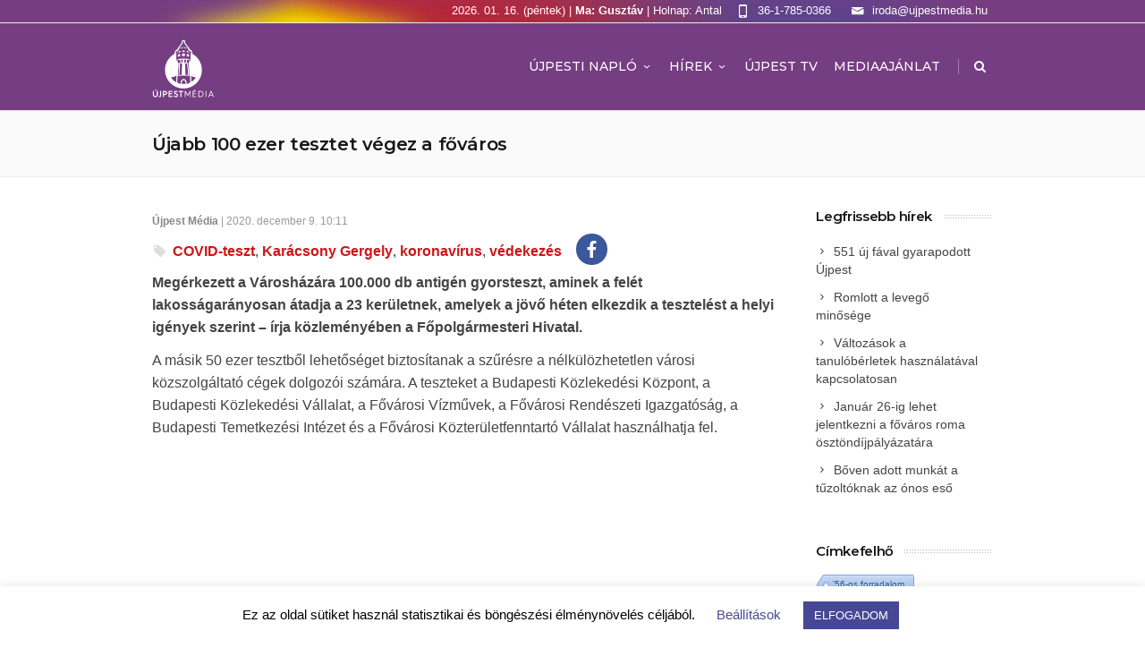

--- FILE ---
content_type: text/html; charset=UTF-8
request_url: https://ujpestmedia.hu/ujabb-100-ezer-tesztet-vegez-a-fovaros/
body_size: 18335
content:
<!DOCTYPE html>
<!--[if IE 7]>
<html class="ie ie7" lang="hu">
<![endif]-->
<!--[if IE 8]>
<html class="ie ie8" lang="hu">
<![endif]-->
<!--[if !(IE 7) | !(IE 8)  ]><!-->
<html lang="hu">
<!--<![endif]-->
<head>
	<!-- Global site tag (gtag.js) - Google Analytics -->
<script async src="https://www.googletagmanager.com/gtag/js?id=UA-55437532-51"></script>
<script>
  window.dataLayer = window.dataLayer || [];
  function gtag(){dataLayer.push(arguments);}
  gtag('js', new Date());

  gtag('config', 'UA-55437532-51');
</script>


	<!-- Basic Page Needs
  ================================================== -->
	<meta charset="UTF-8">

	<!-- Mobile Specific Metas
	================================================== -->
			<meta name="viewport" content="width=device-width, initial-scale=1, maximum-scale=1">
		
	
			<link rel="icon" type="image/x-icon" href="https://ujpestmedia.hu/wp-content/uploads/2019/12/ujpestmedia_logo-16.png">	
		

	<title>Újabb 100 ezer tesztet végez a főváros &#8211; Újpest Media</title>

			<style>
			.fuse_social_icons_links {
			    display: block;
			}
			.facebook-awesome-social::before {
			    content: "\f09a" !important;
			}
			
			.awesome-social-img img {
			    position: absolute;
			    top: 50%;
			    left: 50%;
			    transform: translate(-50%,-50%);
			}

			.awesome-social-img {
			    position: relative;
			}			
			.icon_wrapper .awesome-social {
			    font-family: 'FontAwesome' !important;
			}
			#icon_wrapper .fuse_social_icons_links .awesome-social {
			    font-family: "FontAwesome" !important;
			    ext-rendering: auto !important;
			    -webkit-font-smoothing: antialiased !important;
			    -moz-osx-font-smoothing: grayscale !important;
			}
									
			
			#icon_wrapper{
				position: fixed;
				top: 50%;
				left: 0px;
				z-index: 99999;
			}
			
			.awesome-social

			{

            margin-top:2px;

			color: #fff !important;

			text-align: center !important;

			display: block;

			
			line-height: 51px !important;

			width: 48px !important;

			height: 48px !important;

			font-size: 28px !important;

			


			}

			
			.fuse_social_icons_links

			{

			outline:0 !important;



			}

			.fuse_social_icons_links:hover{

			text-decoration:none !important;

			}

			
			.fb-awesome-social

			{

			background: #3b5998;
			border-color: #3b5998;
			
			}
			.facebook-awesome-social

			{

			background: #3b5998;
			border-color: #3b5998;
						}


			.tw-awesome-social

			{

			background:#00aced;
			border-color: #00aced;
			
			}
			.twitter-awesome-social

			{

			background:#00aced;
			border-color: #00aced;
			
			}
			.rss-awesome-social

			{

			background:#FA9B39;
			border-color: #FA9B39;
			
			}

			.linkedin-awesome-social

			{

			background:#007bb6;
			border-color: #007bb6;
						}

			.youtube-awesome-social

			{

			background:#bb0000;
			border-color: #bb0000;
						}

			.flickr-awesome-social

			{

			background: #ff0084;
			border-color: #ff0084;
						}

			.pinterest-awesome-social

			{

			background:#cb2027;
			border-color: #cb2027;
						}

			.stumbleupon-awesome-social

			{

			background:#f74425 ;
			border-color: #f74425;
						}

			.google-plus-awesome-social

			{

			background:#f74425 ;
			border-color: #f74425;
						}

			.instagram-awesome-social

			{

			    background: -moz-linear-gradient(45deg, #f09433 0%, #e6683c 25%, #dc2743 50%, #cc2366 75%, #bc1888 100%);
			    background: -webkit-linear-gradient(45deg, #f09433 0%,#e6683c 25%,#dc2743 50%,#cc2366 75%,#bc1888 100%);
			    background: linear-gradient(45deg, #f09433 0%,#e6683c 25%,#dc2743 50%,#cc2366 75%,#bc1888 100%);
			    filter: progid:DXImageTransform.Microsoft.gradient( startColorstr='#f09433', endColorstr='#bc1888',GradientType=1 );
			    border-color: #f09433;
					    

			}

			.tumblr-awesome-social

			{

			background: #32506d ;
			border-color: #32506d;
						}

			.vine-awesome-social

			{

			background: #00bf8f ;
			border-color: #00bf8f;
						}

            .vk-awesome-social {



            background: #45668e ;
            border-color: #45668e;
            
            }

            .soundcloud-awesome-social

                {

            background: #ff3300 ;
            border-color: #ff3300;
            
                }

                .reddit-awesome-social{



            background: #ff4500 ;
            border-color: #ff4500;

                            }

                .stack-awesome-social{



            background: #fe7a15 ;
            border-color: #fe7a15;
            
                }

                .behance-awesome-social{

            background: #1769ff ;
            border-color: #1769ff;
            
                }

                .github-awesome-social{

            background: #999999 ;
            border-color: #999999;
            


                }

                .envelope-awesome-social{

                  background: #ccc ;
 				  border-color: #ccc;                 
 				                  }

/*  Mobile */






/* Custom Background */


             




			</style>

<style type="text/css">			.heateorSssInstagramBackground{background:radial-gradient(circle at 30% 107%,#fdf497 0,#fdf497 5%,#fd5949 45%,#d6249f 60%,#285aeb 90%)}
											.heateor_sss_horizontal_sharing .heateorSssSharing,.heateor_sss_standard_follow_icons_container .heateorSssSharing{
							color: #fff;
						border-width: 0px;
			border-style: solid;
			border-color: transparent;
		}
				.heateor_sss_horizontal_sharing .heateorSssTCBackground{
			color:#666;
		}
				.heateor_sss_horizontal_sharing .heateorSssSharing:hover,.heateor_sss_standard_follow_icons_container .heateorSssSharing:hover{
						border-color: transparent;
		}
		.heateor_sss_vertical_sharing .heateorSssSharing,.heateor_sss_floating_follow_icons_container .heateorSssSharing{
							color: #fff;
						border-width: 0px;
			border-style: solid;
			border-color: transparent;
		}
				.heateor_sss_vertical_sharing .heateorSssTCBackground{
			color:#666;
		}
				.heateor_sss_vertical_sharing .heateorSssSharing:hover,.heateor_sss_floating_follow_icons_container .heateorSssSharing:hover{
						border-color: transparent;
		}
		
						div.heateor_sss_horizontal_sharing .heateor_sss_square_count{display: block}
				@media screen and (max-width:783px) {.heateor_sss_vertical_sharing{display:none!important}}@media screen and (max-width:783px) {.heateor_sss_floating_follow_icons_container{display:none!important}}</style><meta name='robots' content='max-image-preview:large' />
<link rel='dns-prefetch' href='//fonts.googleapis.com' />
<link rel='dns-prefetch' href='//use.fontawesome.com' />
<link rel="alternate" type="application/rss+xml" title="Újpest Media &raquo; hírcsatorna" href="https://ujpestmedia.hu/feed/" />
<script type="text/javascript">
window._wpemojiSettings = {"baseUrl":"https:\/\/s.w.org\/images\/core\/emoji\/14.0.0\/72x72\/","ext":".png","svgUrl":"https:\/\/s.w.org\/images\/core\/emoji\/14.0.0\/svg\/","svgExt":".svg","source":{"concatemoji":"https:\/\/ujpestmedia.hu\/wp-includes\/js\/wp-emoji-release.min.js?ver=6.3.7"}};
/*! This file is auto-generated */
!function(i,n){var o,s,e;function c(e){try{var t={supportTests:e,timestamp:(new Date).valueOf()};sessionStorage.setItem(o,JSON.stringify(t))}catch(e){}}function p(e,t,n){e.clearRect(0,0,e.canvas.width,e.canvas.height),e.fillText(t,0,0);var t=new Uint32Array(e.getImageData(0,0,e.canvas.width,e.canvas.height).data),r=(e.clearRect(0,0,e.canvas.width,e.canvas.height),e.fillText(n,0,0),new Uint32Array(e.getImageData(0,0,e.canvas.width,e.canvas.height).data));return t.every(function(e,t){return e===r[t]})}function u(e,t,n){switch(t){case"flag":return n(e,"\ud83c\udff3\ufe0f\u200d\u26a7\ufe0f","\ud83c\udff3\ufe0f\u200b\u26a7\ufe0f")?!1:!n(e,"\ud83c\uddfa\ud83c\uddf3","\ud83c\uddfa\u200b\ud83c\uddf3")&&!n(e,"\ud83c\udff4\udb40\udc67\udb40\udc62\udb40\udc65\udb40\udc6e\udb40\udc67\udb40\udc7f","\ud83c\udff4\u200b\udb40\udc67\u200b\udb40\udc62\u200b\udb40\udc65\u200b\udb40\udc6e\u200b\udb40\udc67\u200b\udb40\udc7f");case"emoji":return!n(e,"\ud83e\udef1\ud83c\udffb\u200d\ud83e\udef2\ud83c\udfff","\ud83e\udef1\ud83c\udffb\u200b\ud83e\udef2\ud83c\udfff")}return!1}function f(e,t,n){var r="undefined"!=typeof WorkerGlobalScope&&self instanceof WorkerGlobalScope?new OffscreenCanvas(300,150):i.createElement("canvas"),a=r.getContext("2d",{willReadFrequently:!0}),o=(a.textBaseline="top",a.font="600 32px Arial",{});return e.forEach(function(e){o[e]=t(a,e,n)}),o}function t(e){var t=i.createElement("script");t.src=e,t.defer=!0,i.head.appendChild(t)}"undefined"!=typeof Promise&&(o="wpEmojiSettingsSupports",s=["flag","emoji"],n.supports={everything:!0,everythingExceptFlag:!0},e=new Promise(function(e){i.addEventListener("DOMContentLoaded",e,{once:!0})}),new Promise(function(t){var n=function(){try{var e=JSON.parse(sessionStorage.getItem(o));if("object"==typeof e&&"number"==typeof e.timestamp&&(new Date).valueOf()<e.timestamp+604800&&"object"==typeof e.supportTests)return e.supportTests}catch(e){}return null}();if(!n){if("undefined"!=typeof Worker&&"undefined"!=typeof OffscreenCanvas&&"undefined"!=typeof URL&&URL.createObjectURL&&"undefined"!=typeof Blob)try{var e="postMessage("+f.toString()+"("+[JSON.stringify(s),u.toString(),p.toString()].join(",")+"));",r=new Blob([e],{type:"text/javascript"}),a=new Worker(URL.createObjectURL(r),{name:"wpTestEmojiSupports"});return void(a.onmessage=function(e){c(n=e.data),a.terminate(),t(n)})}catch(e){}c(n=f(s,u,p))}t(n)}).then(function(e){for(var t in e)n.supports[t]=e[t],n.supports.everything=n.supports.everything&&n.supports[t],"flag"!==t&&(n.supports.everythingExceptFlag=n.supports.everythingExceptFlag&&n.supports[t]);n.supports.everythingExceptFlag=n.supports.everythingExceptFlag&&!n.supports.flag,n.DOMReady=!1,n.readyCallback=function(){n.DOMReady=!0}}).then(function(){return e}).then(function(){var e;n.supports.everything||(n.readyCallback(),(e=n.source||{}).concatemoji?t(e.concatemoji):e.wpemoji&&e.twemoji&&(t(e.twemoji),t(e.wpemoji)))}))}((window,document),window._wpemojiSettings);
</script>
<style type="text/css">
img.wp-smiley,
img.emoji {
	display: inline !important;
	border: none !important;
	box-shadow: none !important;
	height: 1em !important;
	width: 1em !important;
	margin: 0 0.07em !important;
	vertical-align: -0.1em !important;
	background: none !important;
	padding: 0 !important;
}
</style>
	<link rel='stylesheet' id='wp-block-library-css' href='https://ujpestmedia.hu/wp-includes/css/dist/block-library/style.min.css?ver=6.3.7' type='text/css' media='all' />
<style id='classic-theme-styles-inline-css' type='text/css'>
/*! This file is auto-generated */
.wp-block-button__link{color:#fff;background-color:#32373c;border-radius:9999px;box-shadow:none;text-decoration:none;padding:calc(.667em + 2px) calc(1.333em + 2px);font-size:1.125em}.wp-block-file__button{background:#32373c;color:#fff;text-decoration:none}
</style>
<style id='global-styles-inline-css' type='text/css'>
body{--wp--preset--color--black: #000000;--wp--preset--color--cyan-bluish-gray: #abb8c3;--wp--preset--color--white: #ffffff;--wp--preset--color--pale-pink: #f78da7;--wp--preset--color--vivid-red: #cf2e2e;--wp--preset--color--luminous-vivid-orange: #ff6900;--wp--preset--color--luminous-vivid-amber: #fcb900;--wp--preset--color--light-green-cyan: #7bdcb5;--wp--preset--color--vivid-green-cyan: #00d084;--wp--preset--color--pale-cyan-blue: #8ed1fc;--wp--preset--color--vivid-cyan-blue: #0693e3;--wp--preset--color--vivid-purple: #9b51e0;--wp--preset--gradient--vivid-cyan-blue-to-vivid-purple: linear-gradient(135deg,rgba(6,147,227,1) 0%,rgb(155,81,224) 100%);--wp--preset--gradient--light-green-cyan-to-vivid-green-cyan: linear-gradient(135deg,rgb(122,220,180) 0%,rgb(0,208,130) 100%);--wp--preset--gradient--luminous-vivid-amber-to-luminous-vivid-orange: linear-gradient(135deg,rgba(252,185,0,1) 0%,rgba(255,105,0,1) 100%);--wp--preset--gradient--luminous-vivid-orange-to-vivid-red: linear-gradient(135deg,rgba(255,105,0,1) 0%,rgb(207,46,46) 100%);--wp--preset--gradient--very-light-gray-to-cyan-bluish-gray: linear-gradient(135deg,rgb(238,238,238) 0%,rgb(169,184,195) 100%);--wp--preset--gradient--cool-to-warm-spectrum: linear-gradient(135deg,rgb(74,234,220) 0%,rgb(151,120,209) 20%,rgb(207,42,186) 40%,rgb(238,44,130) 60%,rgb(251,105,98) 80%,rgb(254,248,76) 100%);--wp--preset--gradient--blush-light-purple: linear-gradient(135deg,rgb(255,206,236) 0%,rgb(152,150,240) 100%);--wp--preset--gradient--blush-bordeaux: linear-gradient(135deg,rgb(254,205,165) 0%,rgb(254,45,45) 50%,rgb(107,0,62) 100%);--wp--preset--gradient--luminous-dusk: linear-gradient(135deg,rgb(255,203,112) 0%,rgb(199,81,192) 50%,rgb(65,88,208) 100%);--wp--preset--gradient--pale-ocean: linear-gradient(135deg,rgb(255,245,203) 0%,rgb(182,227,212) 50%,rgb(51,167,181) 100%);--wp--preset--gradient--electric-grass: linear-gradient(135deg,rgb(202,248,128) 0%,rgb(113,206,126) 100%);--wp--preset--gradient--midnight: linear-gradient(135deg,rgb(2,3,129) 0%,rgb(40,116,252) 100%);--wp--preset--font-size--small: 13px;--wp--preset--font-size--medium: 20px;--wp--preset--font-size--large: 36px;--wp--preset--font-size--x-large: 42px;--wp--preset--spacing--20: 0.44rem;--wp--preset--spacing--30: 0.67rem;--wp--preset--spacing--40: 1rem;--wp--preset--spacing--50: 1.5rem;--wp--preset--spacing--60: 2.25rem;--wp--preset--spacing--70: 3.38rem;--wp--preset--spacing--80: 5.06rem;--wp--preset--shadow--natural: 6px 6px 9px rgba(0, 0, 0, 0.2);--wp--preset--shadow--deep: 12px 12px 50px rgba(0, 0, 0, 0.4);--wp--preset--shadow--sharp: 6px 6px 0px rgba(0, 0, 0, 0.2);--wp--preset--shadow--outlined: 6px 6px 0px -3px rgba(255, 255, 255, 1), 6px 6px rgba(0, 0, 0, 1);--wp--preset--shadow--crisp: 6px 6px 0px rgba(0, 0, 0, 1);}:where(.is-layout-flex){gap: 0.5em;}:where(.is-layout-grid){gap: 0.5em;}body .is-layout-flow > .alignleft{float: left;margin-inline-start: 0;margin-inline-end: 2em;}body .is-layout-flow > .alignright{float: right;margin-inline-start: 2em;margin-inline-end: 0;}body .is-layout-flow > .aligncenter{margin-left: auto !important;margin-right: auto !important;}body .is-layout-constrained > .alignleft{float: left;margin-inline-start: 0;margin-inline-end: 2em;}body .is-layout-constrained > .alignright{float: right;margin-inline-start: 2em;margin-inline-end: 0;}body .is-layout-constrained > .aligncenter{margin-left: auto !important;margin-right: auto !important;}body .is-layout-constrained > :where(:not(.alignleft):not(.alignright):not(.alignfull)){max-width: var(--wp--style--global--content-size);margin-left: auto !important;margin-right: auto !important;}body .is-layout-constrained > .alignwide{max-width: var(--wp--style--global--wide-size);}body .is-layout-flex{display: flex;}body .is-layout-flex{flex-wrap: wrap;align-items: center;}body .is-layout-flex > *{margin: 0;}body .is-layout-grid{display: grid;}body .is-layout-grid > *{margin: 0;}:where(.wp-block-columns.is-layout-flex){gap: 2em;}:where(.wp-block-columns.is-layout-grid){gap: 2em;}:where(.wp-block-post-template.is-layout-flex){gap: 1.25em;}:where(.wp-block-post-template.is-layout-grid){gap: 1.25em;}.has-black-color{color: var(--wp--preset--color--black) !important;}.has-cyan-bluish-gray-color{color: var(--wp--preset--color--cyan-bluish-gray) !important;}.has-white-color{color: var(--wp--preset--color--white) !important;}.has-pale-pink-color{color: var(--wp--preset--color--pale-pink) !important;}.has-vivid-red-color{color: var(--wp--preset--color--vivid-red) !important;}.has-luminous-vivid-orange-color{color: var(--wp--preset--color--luminous-vivid-orange) !important;}.has-luminous-vivid-amber-color{color: var(--wp--preset--color--luminous-vivid-amber) !important;}.has-light-green-cyan-color{color: var(--wp--preset--color--light-green-cyan) !important;}.has-vivid-green-cyan-color{color: var(--wp--preset--color--vivid-green-cyan) !important;}.has-pale-cyan-blue-color{color: var(--wp--preset--color--pale-cyan-blue) !important;}.has-vivid-cyan-blue-color{color: var(--wp--preset--color--vivid-cyan-blue) !important;}.has-vivid-purple-color{color: var(--wp--preset--color--vivid-purple) !important;}.has-black-background-color{background-color: var(--wp--preset--color--black) !important;}.has-cyan-bluish-gray-background-color{background-color: var(--wp--preset--color--cyan-bluish-gray) !important;}.has-white-background-color{background-color: var(--wp--preset--color--white) !important;}.has-pale-pink-background-color{background-color: var(--wp--preset--color--pale-pink) !important;}.has-vivid-red-background-color{background-color: var(--wp--preset--color--vivid-red) !important;}.has-luminous-vivid-orange-background-color{background-color: var(--wp--preset--color--luminous-vivid-orange) !important;}.has-luminous-vivid-amber-background-color{background-color: var(--wp--preset--color--luminous-vivid-amber) !important;}.has-light-green-cyan-background-color{background-color: var(--wp--preset--color--light-green-cyan) !important;}.has-vivid-green-cyan-background-color{background-color: var(--wp--preset--color--vivid-green-cyan) !important;}.has-pale-cyan-blue-background-color{background-color: var(--wp--preset--color--pale-cyan-blue) !important;}.has-vivid-cyan-blue-background-color{background-color: var(--wp--preset--color--vivid-cyan-blue) !important;}.has-vivid-purple-background-color{background-color: var(--wp--preset--color--vivid-purple) !important;}.has-black-border-color{border-color: var(--wp--preset--color--black) !important;}.has-cyan-bluish-gray-border-color{border-color: var(--wp--preset--color--cyan-bluish-gray) !important;}.has-white-border-color{border-color: var(--wp--preset--color--white) !important;}.has-pale-pink-border-color{border-color: var(--wp--preset--color--pale-pink) !important;}.has-vivid-red-border-color{border-color: var(--wp--preset--color--vivid-red) !important;}.has-luminous-vivid-orange-border-color{border-color: var(--wp--preset--color--luminous-vivid-orange) !important;}.has-luminous-vivid-amber-border-color{border-color: var(--wp--preset--color--luminous-vivid-amber) !important;}.has-light-green-cyan-border-color{border-color: var(--wp--preset--color--light-green-cyan) !important;}.has-vivid-green-cyan-border-color{border-color: var(--wp--preset--color--vivid-green-cyan) !important;}.has-pale-cyan-blue-border-color{border-color: var(--wp--preset--color--pale-cyan-blue) !important;}.has-vivid-cyan-blue-border-color{border-color: var(--wp--preset--color--vivid-cyan-blue) !important;}.has-vivid-purple-border-color{border-color: var(--wp--preset--color--vivid-purple) !important;}.has-vivid-cyan-blue-to-vivid-purple-gradient-background{background: var(--wp--preset--gradient--vivid-cyan-blue-to-vivid-purple) !important;}.has-light-green-cyan-to-vivid-green-cyan-gradient-background{background: var(--wp--preset--gradient--light-green-cyan-to-vivid-green-cyan) !important;}.has-luminous-vivid-amber-to-luminous-vivid-orange-gradient-background{background: var(--wp--preset--gradient--luminous-vivid-amber-to-luminous-vivid-orange) !important;}.has-luminous-vivid-orange-to-vivid-red-gradient-background{background: var(--wp--preset--gradient--luminous-vivid-orange-to-vivid-red) !important;}.has-very-light-gray-to-cyan-bluish-gray-gradient-background{background: var(--wp--preset--gradient--very-light-gray-to-cyan-bluish-gray) !important;}.has-cool-to-warm-spectrum-gradient-background{background: var(--wp--preset--gradient--cool-to-warm-spectrum) !important;}.has-blush-light-purple-gradient-background{background: var(--wp--preset--gradient--blush-light-purple) !important;}.has-blush-bordeaux-gradient-background{background: var(--wp--preset--gradient--blush-bordeaux) !important;}.has-luminous-dusk-gradient-background{background: var(--wp--preset--gradient--luminous-dusk) !important;}.has-pale-ocean-gradient-background{background: var(--wp--preset--gradient--pale-ocean) !important;}.has-electric-grass-gradient-background{background: var(--wp--preset--gradient--electric-grass) !important;}.has-midnight-gradient-background{background: var(--wp--preset--gradient--midnight) !important;}.has-small-font-size{font-size: var(--wp--preset--font-size--small) !important;}.has-medium-font-size{font-size: var(--wp--preset--font-size--medium) !important;}.has-large-font-size{font-size: var(--wp--preset--font-size--large) !important;}.has-x-large-font-size{font-size: var(--wp--preset--font-size--x-large) !important;}
.wp-block-navigation a:where(:not(.wp-element-button)){color: inherit;}
:where(.wp-block-post-template.is-layout-flex){gap: 1.25em;}:where(.wp-block-post-template.is-layout-grid){gap: 1.25em;}
:where(.wp-block-columns.is-layout-flex){gap: 2em;}:where(.wp-block-columns.is-layout-grid){gap: 2em;}
.wp-block-pullquote{font-size: 1.5em;line-height: 1.6;}
</style>
<link rel='stylesheet' id='cookie-law-info-css' href='https://ujpestmedia.hu/wp-content/plugins/cookie-law-info/legacy/public/css/cookie-law-info-public.css?ver=3.3.1' type='text/css' media='all' />
<link rel='stylesheet' id='cookie-law-info-gdpr-css' href='https://ujpestmedia.hu/wp-content/plugins/cookie-law-info/legacy/public/css/cookie-law-info-gdpr.css?ver=3.3.1' type='text/css' media='all' />
<link rel='stylesheet' id='cool-tag-cloud-css' href='https://ujpestmedia.hu/wp-content/plugins/cool-tag-cloud/inc/cool-tag-cloud.css?ver=2.25' type='text/css' media='all' />
<link rel='stylesheet' id='fontawesome-css' href='https://ujpestmedia.hu/wp-content/plugins/fuse-social-floating-sidebar/inc/font-awesome/css/font-awesome.min.css?ver=6.3.7' type='text/css' media='all' />
<link rel='stylesheet' id='sm-style-css' href='https://ujpestmedia.hu/wp-content/plugins/wp-show-more/wpsm-style.css?ver=6.3.7' type='text/css' media='all' />
<link rel='stylesheet' id='boc-main-styles-css' href='https://ujpestmedia.hu/wp-content/themes/fortuna/style.css?ver=6.3.7' type='text/css' media='all' />
<link rel='stylesheet' id='boc-child-styles-css' href='https://ujpestmedia.hu/wp-content/themes/fortuna-child/style.css?ver=1.10' type='text/css' media='all' />
<link rel='stylesheet' id='boc-grid-css' href='https://ujpestmedia.hu/wp-content/themes/fortuna/stylesheets/grid.css?ver=6.3.7' type='text/css' media='all' />
<link rel='stylesheet' id='boc-icon-css' href='https://ujpestmedia.hu/wp-content/themes/fortuna/stylesheets/icons.css?ver=6.3.7' type='text/css' media='all' />
<link rel='stylesheet' id='js_composer_front-css' href='https://ujpestmedia.hu/wp-content/plugins/js_composer/assets/css/js_composer.min.css?ver=6.0.5' type='text/css' media='all' />
<link rel='stylesheet' id='boc-animation-styles-css' href='https://ujpestmedia.hu/wp-content/themes/fortuna/stylesheets/animations.css?ver=6.3.7' type='text/css' media='all' />
<style id='boc-animation-styles-inline-css' type='text/css'>

				body, .body_font, .body_font h1, .body_font h2, .body_font h3, .body_font h4, .body_font h5 {
					font-family: '', Arial, Helvetica, sans-serif;
				}

				.button, a.button, button, input[type='submit'], input[type='reset'], input[type='button'] {
					text-transform: uppercase;
				}

				.main_menu_underline_effect #menu > ul > li > a:after{ background-color: #813887; }

				.custom_menu_1 #menu > ul > li div { border-top: 2px solid #813887; }

				.custom_menu_2 #menu > ul > li div { border-top: 2px solid #813887; }

				.custom_menu_3 #menu > ul > li div { border-top: 2px solid #813887;}
				.custom_menu_3 #menu > ul > li ul > li > a:hover { background-color: #813887;}

				.custom_menu_4 #menu > ul > li div { border-top: 2px solid #813887;}			
				.custom_menu_4 #menu > ul > li ul > li > a:hover { background-color: #813887;}
				
				.custom_menu_5 #menu > ul > li ul > li > a:hover { background-color: #813887;}
				.custom_menu_5 #menu > ul > li:hover > a { border-top: 2px solid #813887;}

				.custom_menu_6 #menu > ul > li ul > li > a:hover { background-color: #813887;}
				.custom_menu_6 #menu > ul > li:not(.boc_nav_button):hover > a { border-top: 2px solid #813887;}
				
				a:hover, a:focus,
				.post_content a:not(.button), 
				.post_content a:not(.button):visited,
				.post_content .wpb_widgetised_column a:not(.button):hover {	color: #813887; }
				
				.post_content .wpb_widgetised_column .side_bar_menu a:not(.button):hover { color: #333; }
				
				.boc_preloader_icon:before { border-color: #813887 rgba(0,0,0,0) rgba(0,0,0,0); }
				
				.dark_links a:hover, .white_links a:hover, .dark_links a:hover h2, .dark_links a:hover h3 { color: #813887 !important; }
				
				.side_icon_box h3 a:hover, 
				.post_content .team_block h4 a:hover,
				.team_block .team_icons a:hover{ color:#813887; }

				.button:hover,a:hover.button,button:hover,input[type="submit"]:hover,input[type="reset"]:hover,	input[type="button"]:hover, .btn_theme_color, a.btn_theme_color { color: #fff; background-color:#813887;}
				input.btn_theme_color, a.btn_theme_color, .btn_theme_color { color: #fff; background-color:#813887;}
				.btn_theme_color:hover, input.btn_theme_color:hover, a:hover.btn_theme_color { color: #fff; background-color: #444444;}
				
				input.btn_theme_color.btn_outline, a.btn_theme_color.btn_outline, .btn_theme_color.btn_outline {
					color: #813887 !important;
					border: 2px solid #813887;
				}
				input.btn_theme_color.btn_outline:hover, a.btn_theme_color.btn_outline:hover, .btn_theme_color.btn_outline:hover{
					background-color: #813887 !important;
				}
				
				#boc_searchform_close:hover { color:#813887;}
				
				.section_big_title h1 strong, h1 strong, h2 strong, h3 strong, h4 strong, h5 strong { color:#813887;}
				.top_icon_box h3 a:hover { color:#813887;}

				.htabs a.selected  { border-top: 2px solid #813887;}
				.resp-vtabs .resp-tabs-list li.resp-tab-active { border-left: 2px solid #813887;}
				.minimal_style.horizontal .resp-tabs-list li.resp-tab-active,
				.minimal_style.resp-vtabs .resp-tabs-list li.resp-tab-active { background: #813887;}
				
				#s:focus {	border: 1px solid #813887;}
				
				.breadcrumb a:hover{ color: #813887;}

				.tagcloud a:hover { background-color: #813887;}
				.month { background-color: #813887;}
				.small_month  { background-color: #813887;}

				.post_meta a:hover{ color: #813887;}
				
				.horizontal .resp-tabs-list li.resp-tab-active { border-top: 2px solid #813887;}
				.resp-vtabs li.resp-tab-active { border-left: 2px solid #813887; }

				#portfolio_filter { background-color: #813887;}
				#portfolio_filter ul li div:hover { background-color: #813887;}
				.portfolio_inline_filter ul li div:hover { background-color: #813887;}

				.counter-digit { color: #813887;}

				.tp-caption a:not(.button):hover { color: #813887;}

				.more-link1:before { color: #813887;}
				.more-link2:before { background: #813887;}

				.image_featured_text .pos { color: #813887;}

				.side_icon_box .icon_feat i.icon { color: #813887;}
				.side_icon_box .icon_feat.icon_solid { background-color: #813887; }
				
				.boc_list_item .li_icon i.icon { color: #813887;}
				.boc_list_item .li_icon.icon_solid { background: #813887; }

				.top_icon_box.type1 .icon_holder .icon_bgr { background-color: #813887; }
				.top_icon_box.type1:hover .icon_holder .icon_bgr { border: 2px solid #813887; }
				.top_icon_box.type1 .icon_holder .icon_bgr:after,
				.top_icon_box.type1:hover .icon_holder .icon_bgr:after { border: 2px solid #813887; }
				.top_icon_box.type1:hover .icon_holder i { color: #813887;}

				.top_icon_box.type2 .icon_holder .icon_bgr { background-color: #813887; }
				.top_icon_box.type2:hover .icon_holder .icon_bgr { background-color: #fff; }
				.top_icon_box.type2:hover .icon_holder i { color: #813887;}

				.top_icon_box.type3 .icon_holder .icon_bgr:after { border: 2px solid #813887; }
				.top_icon_box.type3:hover .icon_holder .icon_bgr { background-color: #813887; }
				.top_icon_box.type3:hover .icon_holder .icon_bgr:after { border: 2px solid #813887; }
				.top_icon_box.type3 .icon_holder i { color: #813887;}
				.top_icon_box.type3:hover .icon_holder i { color: #fff; }

				.top_icon_box.type4:hover .icon_holder .icon_bgr { border: 2px solid #813887; }
				.top_icon_box.type4:hover .icon_holder .icon_bgr:after { border: 3px solid #813887; }
				.top_icon_box.type4 .icon_holder i{ color: #813887; }
				.top_icon_box.type4:hover .icon_holder i { color:  #813887; }

				.top_icon_box.type5 .icon_holder i{ color: #813887; }
				.top_icon_box.type5:hover .icon_holder i { color: #813887; }

				a .pic_info.type11 .plus_overlay { border-bottom: 50px solid rgba(129,56, 135, 0.8); }
				a:hover .pic_info.type11 .plus_overlay { border-bottom: 1000px solid rgba(129,56, 135, 0.8);}
				
				a .pic_info.type12 .img_overlay_icon,
				a:hover .pic_info.type12 .img_overlay_icon { background: rgba(129,56, 135, 0.8);}
				
				h2.title strong {  color: #813887;}
				ul.theme_color_ul li:before { color: #813887; }

				.custom_slides.nav_design_1 .cs_nav_item.active .cs_nav_icon i.icon{ color: #813887;}
				.custom_slides.nav_style_1.nav_design_1 .cs_nav_item:hover .cs_nav_icon i.icon,
				.custom_slides.nav_style_1.nav_design_2 .cs_nav_item:hover .cs_nav_icon i.icon { color: #813887;}
				.custom_slides.nav_design_2 .cs_nav_item.active .cs_nav_icon { background: #813887;}
				.cs_nav_item.has_no_text:hover .cs_nav_icon i.icon { color: #813887;}
				.custom_slides.nav_style_2 .cs_txt { color: #813887;}
				
				.acc_control, .active_acc .acc_control,
				.acc_holder.with_bgr .active_acc .acc_control { background-color: #813887;}

				.text_box.left_border {	border-left: 3px solid #813887; }

				.owl-theme .owl-controls .owl-nav div { background: #813887;}
				.owl-theme .owl-dots .owl-dot.active span { background: #813887;}
				.img_slider.owl-theme .owl-controls .owl-nav div:not(.disabled):hover { background: #813887;}		

				.testimonial_style_big.owl-theme .owl-controls .owl-nav div:hover,
				.posts_carousel_holder.owl_side_arrows .owl-theme .owl-controls .owl-nav div:hover, 
				.img_carousel_holder.owl_side_arrows .owl-theme .owl-controls .owl-nav div:hover,
				.content_slides_arrowed.owl-theme .owl-controls .owl-nav div:hover,
				.portfolio_carousel_holder.owl_side_arrows .owl-theme .owl-controls .owl-nav div:hover	{ color: #813887;}
				
				.boc_text_slider_word, .boc_text_slider_word_start { background: #813887; }

				.post_item_block.boxed .pic { border-bottom: 3px solid #813887; }

				.team_block .team_desc { color: #813887;}

				.bar_graph span, .bar_graph.thin_style span { background-color: #813887; }

				.pagination .links a:hover{ background-color: #813887;}
				.hilite{ background: #813887;}
				.price_column.price_column_featured ul li.price_column_title{ background: #813887;}

				blockquote{ border-left: 3px solid #813887; }
				.text_box.left_border { border-left: 3px solid #813887; }

				.fortuna_table tr:hover td { background: rgba(129,56, 135, 0.08);}

				.header_cart ul.cart_list li a, .header_cart ul.product_list_widget li a { color: #813887;}
				.header_cart .cart-notification { background-color: #813887;}
				.header_cart .cart-notification:after { border-bottom-color: #813887;}
				
				.woocommerce .product_meta a { color: #813887;}
				
				.woocommerce a.button, .woocommerce button.button, .woocommerce input.button, .woocommerce #respond input#submit, .woocommerce #content input.button, .woocommerce-page a.button, .woocommerce-page button.button, .woocommerce-page input.button, .woocommerce-page #respond input#submit, .woocommerce-page #content input.button { background-color: #813887!important; }
				.header_cart .cart-wrap	{ background-color: #813887; }
				.header_cart .cart-wrap:before { border-color: transparent #813887 transparent; }
				.woocommerce .widget_price_filter .ui-slider .ui-slider-range, .woocommerce-page .widget_price_filter .ui-slider .ui-slider-range{ background-color: #813887 !important;}

				.woocommerce nav.woocommerce-pagination ul li a:hover, .woocommerce nav.woocommerce-pagination ul li a:focus, .woocommerce #content nav.woocommerce-pagination ul li a:hover, .woocommerce #content nav.woocommerce-pagination ul li a:focus, .woocommerce-page nav.woocommerce-pagination ul li a:hover, .woocommerce-page nav.woocommerce-pagination ul li a:focus, .woocommerce-page #content nav.woocommerce-pagination ul li a:hover, .woocommerce-page #content nav.woocommerce-pagination ul li a:focus{ background-color: #813887 !important;}
				
				.info h2{ background-color: #813887;}
				#footer a:hover { color: #813887;}
				
				
				
				a .pic_info.type1 .plus_overlay {	border-bottom: 50px solid rgba(129,56, 135, 0.8);}
				a:hover .pic_info.type1 .plus_overlay { border-bottom: 1000px solid rgba(129,56, 135, 0.8); }
				
				a .pic_info.type2 .plus_overlay { border-bottom: 50px solid rgba(129,56, 135, 0.75); }
				a:hover .pic_info.type2 .plus_overlay {	border-bottom: 860px solid rgba(129,56, 135, 0.8);}
				
				a .pic_info.type3  .img_overlay_icon {	background: rgba(129,56, 135, 0.8); }
				a:hover .pic_info.type3 .img_overlay_icon {	background: rgba(129,56, 135, 0.8);}
				
				a .pic_info.type4 .img_overlay_icon { border-bottom: 2px solid rgba(129,56, 135, 0.9);}
				
				a:hover .pic_info.type5 .info_overlay {	background: #813887;}
				
				.pic_info.type6 .info_overlay {	background: #813887;}
				a .pic_info.type6 .plus_overlay { border-bottom: 50px solid #813887; }
				
				.pic_info.type7 .info_overlay {	background: rgba(129,56, 135, 0.85);}				

				@media only screen and (max-width: 768px) {
					.cs_nav .cs_nav_item.active { background: #813887 !important;}
				}
			
			.breadcrumb {
				display: none;
			}

			#footer {
				position: relative;
			}


#logo img {  max-height: 70px; padding-top:10px;}

.type-post .post_content img {padding:20px;}

</style>
<link rel='stylesheet' id='boc-responsive-style-css' href='https://ujpestmedia.hu/wp-content/themes/fortuna/stylesheets/grid_responsive.css?ver=6.3.7' type='text/css' media='all' />
<link rel='stylesheet' id='boc-fonts-css' href='//fonts.googleapis.com/css?family=Lato%3A300%2C400%2C700%2C400italic%7CMontserrat%3A400%2C500%2C600%2C700&#038;ver=1.0.0' type='text/css' media='all' />
<link rel='stylesheet' id='rpt_front_style-css' href='https://ujpestmedia.hu/wp-content/plugins/related-posts-thumbnails/assets/css/front.css?ver=1.6.2' type='text/css' media='all' />
<link rel='stylesheet' id='heateor_sss_frontend_css-css' href='https://ujpestmedia.hu/wp-content/plugins/sassy-social-share/public/css/sassy-social-share-public.css?ver=3.3.8' type='text/css' media='all' />
<link rel='stylesheet' id='heateor_sss_sharing_default_svg-css' href='https://ujpestmedia.hu/wp-content/plugins/sassy-social-share/admin/css/sassy-social-share-svg.css?ver=3.3.8' type='text/css' media='all' />
<!--[if lt IE 9]>
<link rel='stylesheet' id='vc_lte_ie9-css' href='https://ujpestmedia.hu/wp-content/plugins/js_composer/assets/css/vc_lte_ie9.min.css?ver=6.0.5' type='text/css' media='screen' />
<![endif]-->
<link rel='stylesheet' id='font-awesome-official-css' href='https://use.fontawesome.com/releases/v5.12.0/css/all.css' type='text/css' media='all' integrity="sha384-REHJTs1r2ErKBuJB0fCK99gCYsVjwxHrSU0N7I1zl9vZbggVJXRMsv/sLlOAGb4M" crossorigin="anonymous" />
<link rel='stylesheet' id='font-awesome-css' href='https://ujpestmedia.hu/wp-content/plugins/js_composer/assets/lib/bower/font-awesome/css/font-awesome.min.css?ver=6.0.5' type='text/css' media='all' />
<link rel='stylesheet' id='popupaoc-public-style-css' href='https://ujpestmedia.hu/wp-content/plugins/popup-anything-on-click/assets/css/popupaoc-public.css?ver=2.8.8' type='text/css' media='all' />
<link rel='stylesheet' id='__EPYT__style-css' href='https://ujpestmedia.hu/wp-content/plugins/youtube-embed-plus-pro/styles/ytprefs.min.css?ver=14.2.1.2' type='text/css' media='all' />
<style id='__EPYT__style-inline-css' type='text/css'>

                .epyt-gallery-thumb {
                        width: 20%;
                }
                
</style>
<link rel='stylesheet' id='__disptype__-css' href='https://ujpestmedia.hu/wp-content/plugins/youtube-embed-plus-pro/scripts/lity.min.css?ver=14.2.1.2' type='text/css' media='all' />
<link rel='stylesheet' id='font-awesome-official-v4shim-css' href='https://use.fontawesome.com/releases/v5.12.0/css/v4-shims.css' type='text/css' media='all' integrity="sha384-AL44/7DEVqkvY9j8IjGLGZgFmHAjuHa+2RIWKxDliMNIfSs9g14/BRpYwHrWQgz6" crossorigin="anonymous" />
<style id='font-awesome-official-v4shim-inline-css' type='text/css'>
@font-face {
font-family: "FontAwesome";
font-display: block;
src: url("https://use.fontawesome.com/releases/v5.12.0/webfonts/fa-brands-400.eot"),
		url("https://use.fontawesome.com/releases/v5.12.0/webfonts/fa-brands-400.eot?#iefix") format("embedded-opentype"),
		url("https://use.fontawesome.com/releases/v5.12.0/webfonts/fa-brands-400.woff2") format("woff2"),
		url("https://use.fontawesome.com/releases/v5.12.0/webfonts/fa-brands-400.woff") format("woff"),
		url("https://use.fontawesome.com/releases/v5.12.0/webfonts/fa-brands-400.ttf") format("truetype"),
		url("https://use.fontawesome.com/releases/v5.12.0/webfonts/fa-brands-400.svg#fontawesome") format("svg");
}

@font-face {
font-family: "FontAwesome";
font-display: block;
src: url("https://use.fontawesome.com/releases/v5.12.0/webfonts/fa-solid-900.eot"),
		url("https://use.fontawesome.com/releases/v5.12.0/webfonts/fa-solid-900.eot?#iefix") format("embedded-opentype"),
		url("https://use.fontawesome.com/releases/v5.12.0/webfonts/fa-solid-900.woff2") format("woff2"),
		url("https://use.fontawesome.com/releases/v5.12.0/webfonts/fa-solid-900.woff") format("woff"),
		url("https://use.fontawesome.com/releases/v5.12.0/webfonts/fa-solid-900.ttf") format("truetype"),
		url("https://use.fontawesome.com/releases/v5.12.0/webfonts/fa-solid-900.svg#fontawesome") format("svg");
}

@font-face {
font-family: "FontAwesome";
font-display: block;
src: url("https://use.fontawesome.com/releases/v5.12.0/webfonts/fa-regular-400.eot"),
		url("https://use.fontawesome.com/releases/v5.12.0/webfonts/fa-regular-400.eot?#iefix") format("embedded-opentype"),
		url("https://use.fontawesome.com/releases/v5.12.0/webfonts/fa-regular-400.woff2") format("woff2"),
		url("https://use.fontawesome.com/releases/v5.12.0/webfonts/fa-regular-400.woff") format("woff"),
		url("https://use.fontawesome.com/releases/v5.12.0/webfonts/fa-regular-400.ttf") format("truetype"),
		url("https://use.fontawesome.com/releases/v5.12.0/webfonts/fa-regular-400.svg#fontawesome") format("svg");
unicode-range: U+F004-F005,U+F007,U+F017,U+F022,U+F024,U+F02E,U+F03E,U+F044,U+F057-F059,U+F06E,U+F070,U+F075,U+F07B-F07C,U+F080,U+F086,U+F089,U+F094,U+F09D,U+F0A0,U+F0A4-F0A7,U+F0C5,U+F0C7-F0C8,U+F0E0,U+F0EB,U+F0F3,U+F0F8,U+F0FE,U+F111,U+F118-F11A,U+F11C,U+F133,U+F144,U+F146,U+F14A,U+F14D-F14E,U+F150-F152,U+F15B-F15C,U+F164-F165,U+F185-F186,U+F191-F192,U+F1AD,U+F1C1-F1C9,U+F1CD,U+F1D8,U+F1E3,U+F1EA,U+F1F6,U+F1F9,U+F20A,U+F247-F249,U+F24D,U+F254-F25B,U+F25D,U+F267,U+F271-F274,U+F279,U+F28B,U+F28D,U+F2B5-F2B6,U+F2B9,U+F2BB,U+F2BD,U+F2C1-F2C2,U+F2D0,U+F2D2,U+F2DC,U+F2ED,U+F328,U+F358-F35B,U+F3A5,U+F3D1,U+F410,U+F4AD;
}
</style>
<script type='text/javascript' src='https://ujpestmedia.hu/wp-includes/js/jquery/jquery.min.js?ver=3.7.0' id='jquery-core-js'></script>
<script type='text/javascript' src='https://ujpestmedia.hu/wp-includes/js/jquery/jquery-migrate.min.js?ver=3.4.1' id='jquery-migrate-js'></script>
<script type='text/javascript' id='cookie-law-info-js-extra'>
/* <![CDATA[ */
var Cli_Data = {"nn_cookie_ids":[],"cookielist":[],"non_necessary_cookies":[],"ccpaEnabled":"","ccpaRegionBased":"","ccpaBarEnabled":"","strictlyEnabled":["necessary","obligatoire"],"ccpaType":"gdpr","js_blocking":"","custom_integration":"","triggerDomRefresh":"","secure_cookies":""};
var cli_cookiebar_settings = {"animate_speed_hide":"500","animate_speed_show":"500","background":"#FFF","border":"#b1a6a6c2","border_on":"","button_1_button_colour":"#474895","button_1_button_hover":"#393a77","button_1_link_colour":"#fff","button_1_as_button":"1","button_1_new_win":"","button_2_button_colour":"#333","button_2_button_hover":"#292929","button_2_link_colour":"#444","button_2_as_button":"","button_2_hidebar":"","button_3_button_colour":"#000","button_3_button_hover":"#000000","button_3_link_colour":"#fff","button_3_as_button":"1","button_3_new_win":"","button_4_button_colour":"#000","button_4_button_hover":"#000000","button_4_link_colour":"#474895","button_4_as_button":"","button_7_button_colour":"#61a229","button_7_button_hover":"#4e8221","button_7_link_colour":"#fff","button_7_as_button":"1","button_7_new_win":"","font_family":"inherit","header_fix":"","notify_animate_hide":"1","notify_animate_show":"","notify_div_id":"#cookie-law-info-bar","notify_position_horizontal":"right","notify_position_vertical":"bottom","scroll_close":"","scroll_close_reload":"","accept_close_reload":"","reject_close_reload":"","showagain_tab":"","showagain_background":"#fff","showagain_border":"#000","showagain_div_id":"#cookie-law-info-again","showagain_x_position":"100px","text":"#000","show_once_yn":"","show_once":"10000","logging_on":"","as_popup":"","popup_overlay":"1","bar_heading_text":"","cookie_bar_as":"banner","popup_showagain_position":"bottom-right","widget_position":"left"};
var log_object = {"ajax_url":"https:\/\/ujpestmedia.hu\/wp-admin\/admin-ajax.php"};
/* ]]> */
</script>
<script type='text/javascript' src='https://ujpestmedia.hu/wp-content/plugins/cookie-law-info/legacy/public/js/cookie-law-info-public.js?ver=3.3.1' id='cookie-law-info-js'></script>
<script type='text/javascript' id='fuse-social-script-js-extra'>
/* <![CDATA[ */
var fuse_social = {"ajax_url":"https:\/\/ujpestmedia.hu\/wp-admin\/admin-ajax.php"};
/* ]]> */
</script>
<script type='text/javascript' src='https://ujpestmedia.hu/wp-content/plugins/fuse-social-floating-sidebar/inc//js/fuse_script.js?ver=52477374' id='fuse-social-script-js'></script>
<script type='text/javascript' src='https://ujpestmedia.hu/wp-content/themes/fortuna/js/libs.min.js?ver=6.3.7' id='fortuna.lib-js'></script>
<script type='text/javascript' id='fortuna.common-js-extra'>
/* <![CDATA[ */
var bocJSParams = {"boc_is_mobile_device":"","boc_theme_url":"https:\/\/ujpestmedia.hu\/wp-content\/themes\/fortuna","header_height":"92","sticky_header":"1","submenu_arrow_effect":"1","mm_bordered_columns":"1","transparent_header":"0","fixed_footer":"0","boc_submenu_animation_effect":"sub_fade_in"};
/* ]]> */
</script>
<script type='text/javascript' src='https://ujpestmedia.hu/wp-content/themes/fortuna/js/common.js?ver=6.3.7' id='fortuna.common-js'></script>
<script type='text/javascript' src='https://ujpestmedia.hu/wp-content/plugins/youtube-embed-plus-pro/scripts/lity.min.js?ver=14.2.1.2' id='__dispload__-js'></script>
<script type='text/javascript' id='__ytprefs__-js-extra'>
/* <![CDATA[ */
var _EPYT_ = {"ajaxurl":"https:\/\/ujpestmedia.hu\/wp-admin\/admin-ajax.php","security":"56d90002d1","gallery_scrolloffset":"20","eppathtoscripts":"https:\/\/ujpestmedia.hu\/wp-content\/plugins\/youtube-embed-plus-pro\/scripts\/","eppath":"https:\/\/ujpestmedia.hu\/wp-content\/plugins\/youtube-embed-plus-pro\/","epresponsiveselector":"[\"iframe.__youtube_prefs__\",\"iframe[src*='youtube.com']\",\"iframe[src*='youtube-nocookie.com']\",\"iframe[data-ep-src*='youtube.com']\",\"iframe[data-ep-src*='youtube-nocookie.com']\",\"iframe[data-ep-gallerysrc*='youtube.com']\"]","epdovol":"1","version":"14.2.1.2","evselector":"iframe.__youtube_prefs__[src], iframe[src*=\"youtube.com\/embed\/\"], iframe[src*=\"youtube-nocookie.com\/embed\/\"]","ajax_compat":"","maxres_facade":"eager","ytapi_load":"light","pause_others":"","stopMobileBuffer":"1","facade_mode":"","not_live_on_channel":"","not_live_showtime":"180","vi_active":"","vi_js_posttypes":[]};
/* ]]> */
</script>
<script type='text/javascript' src='https://ujpestmedia.hu/wp-content/plugins/youtube-embed-plus-pro/scripts/ytprefs.min.js?ver=14.2.1.2' id='__ytprefs__-js'></script>
<link rel="https://api.w.org/" href="https://ujpestmedia.hu/wp-json/" /><link rel="alternate" type="application/json" href="https://ujpestmedia.hu/wp-json/wp/v2/posts/46832" /><link rel="EditURI" type="application/rsd+xml" title="RSD" href="https://ujpestmedia.hu/xmlrpc.php?rsd" />
<meta name="generator" content="WordPress 6.3.7" />
<link rel="canonical" href="https://ujpestmedia.hu/ujabb-100-ezer-tesztet-vegez-a-fovaros/" />
<link rel='shortlink' href='https://ujpestmedia.hu/?p=46832' />
<link rel="alternate" type="application/json+oembed" href="https://ujpestmedia.hu/wp-json/oembed/1.0/embed?url=https%3A%2F%2Fujpestmedia.hu%2Fujabb-100-ezer-tesztet-vegez-a-fovaros%2F" />
<link rel="alternate" type="text/xml+oembed" href="https://ujpestmedia.hu/wp-json/oembed/1.0/embed?url=https%3A%2F%2Fujpestmedia.hu%2Fujabb-100-ezer-tesztet-vegez-a-fovaros%2F&#038;format=xml" />
<meta name="framework" content="Redux 4.1.29" /><script type='text/javascript'>
				jQuery(document).ready(function($) {
				var ult_smooth_speed = 250;
				var ult_smooth_step = 45;
				$('html').attr('data-ult_smooth_speed',ult_smooth_speed).attr('data-ult_smooth_step',ult_smooth_step);
				});
			</script><meta property="og:image" content="https://ujpestmedia.hu/wp-content/uploads/2020/05/covid-teszt.jpg" /><meta property="og:Canonical" content="https://ujpestmedia.hu/ujabb-100-ezer-tesztet-vegez-a-fovaros/" /><meta property="og:url" content="https://ujpestmedia.hu/ujabb-100-ezer-tesztet-vegez-a-fovaros/" />      <meta name="onesignal" content="wordpress-plugin"/>
            <script>

      window.OneSignal = window.OneSignal || [];

      OneSignal.push( function() {
        OneSignal.SERVICE_WORKER_UPDATER_PATH = "OneSignalSDKUpdaterWorker.js.php";
                      OneSignal.SERVICE_WORKER_PATH = "OneSignalSDKWorker.js.php";
                      OneSignal.SERVICE_WORKER_PARAM = { scope: "/" };
        OneSignal.setDefaultNotificationUrl("https://ujpestmedia.hu");
        var oneSignal_options = {};
        window._oneSignalInitOptions = oneSignal_options;

        oneSignal_options['wordpress'] = true;
oneSignal_options['appId'] = 'a3ac6a19-2be6-4077-b5f9-4e33970c6e7a';
oneSignal_options['allowLocalhostAsSecureOrigin'] = true;
oneSignal_options['welcomeNotification'] = { };
oneSignal_options['welcomeNotification']['title'] = "";
oneSignal_options['welcomeNotification']['message'] = "Sikeresen feliratkoztál";
oneSignal_options['path'] = "https://ujpestmedia.hu/wp-content/plugins/onesignal-free-web-push-notifications/sdk_files/";
oneSignal_options['safari_web_id'] = "web.onesignal.auto.378d36e2-d61e-4d1d-83ad-a561308305e8";
oneSignal_options['promptOptions'] = { };
oneSignal_options['promptOptions']['actionMessage'] = "Ha szeretné üzenetben megkapni híreinket, iratkozzon fel!";
oneSignal_options['promptOptions']['acceptButtonText'] = "ENGEDÉLYEZEM";
oneSignal_options['promptOptions']['cancelButtonText'] = "KÖSZÖNÖM, nem";
oneSignal_options['promptOptions']['autoAcceptTitle'] = "ENGEDÉLYEZEM";
oneSignal_options['notifyButton'] = { };
oneSignal_options['notifyButton']['enable'] = true;
oneSignal_options['notifyButton']['position'] = 'bottom-right';
oneSignal_options['notifyButton']['theme'] = 'default';
oneSignal_options['notifyButton']['size'] = 'small';
oneSignal_options['notifyButton']['showCredit'] = true;
oneSignal_options['notifyButton']['text'] = {};
oneSignal_options['notifyButton']['text']['tip.state.unsubscribed'] = 'Feliratkozás';
oneSignal_options['notifyButton']['text']['tip.state.subscribed'] = 'Feliratkozott!';
oneSignal_options['notifyButton']['text']['tip.state.blocked'] = 'Letiltotta az üzeneteket';
oneSignal_options['notifyButton']['text']['message.action.subscribed'] = 'Sikeresen feliratkozott!';
oneSignal_options['notifyButton']['text']['message.action.resubscribed'] = 'Feliratkozott!';
oneSignal_options['notifyButton']['text']['message.action.unsubscribed'] = 'Nem küldünk több üzenetet!';
oneSignal_options['notifyButton']['text']['dialog.main.title'] = 'Beállítások';
oneSignal_options['notifyButton']['text']['dialog.main.button.subscribe'] = 'FELIRATKOZÁS';
oneSignal_options['notifyButton']['text']['dialog.main.button.unsubscribe'] = 'LEIRATKOZÁS';
oneSignal_options['notifyButton']['text']['dialog.blocked.title'] = 'Tiltás feloldása';
oneSignal_options['notifyButton']['text']['dialog.blocked.message'] = 'Ezeket az instrukciók:';
oneSignal_options['notifyButton']['colors'] = {};
oneSignal_options['notifyButton']['colors']['circle.background'] = '#763d81';
                OneSignal.init(window._oneSignalInitOptions);
                OneSignal.showNativePrompt();      });

      function documentInitOneSignal() {
        var oneSignal_elements = document.getElementsByClassName("OneSignal-prompt");

        var oneSignalLinkClickHandler = function(event) { OneSignal.push(['registerForPushNotifications']); event.preventDefault(); };        for(var i = 0; i < oneSignal_elements.length; i++)
          oneSignal_elements[i].addEventListener('click', oneSignalLinkClickHandler, false);
      }

      if (document.readyState === 'complete') {
           documentInitOneSignal();
      }
      else {
           window.addEventListener("load", function(event){
               documentInitOneSignal();
          });
      }
    </script>
      <style>
      #related_posts_thumbnails li{
          border-right: 1px solid #dddddd;
          background-color: #ffffff      }
      #related_posts_thumbnails li:hover{
          background-color: ;
      }
      .relpost_content{
          font-size: 14px;
          color: #333333;
      }
      .relpost-block-single{
          background-color: #ffffff;
          border-right: 1px solid  #dddddd;
          border-left: 1px solid  #dddddd;
          margin-right: -1px;
      }
      .relpost-block-single:hover{
          background-color: ;
      }
      </style>

  <meta name="generator" content="Powered by WPBakery Page Builder - drag and drop page builder for WordPress."/>
<noscript><style> .wpb_animate_when_almost_visible { opacity: 1; }</style></noscript>	
	
</head>

<body class="post-template-default single single-post postid-46832 single-format-standard wpb-js-composer js-comp-ver-6.0.5 vc_responsive">
<div id="fb-root"></div>
<script async defer crossorigin="anonymous" src="https://connect.facebook.net/hu_HU/sdk.js#xfbml=1&version=v6.0&appId=211804095520236"></script>

	

	
	
  <!-- Page Wrapper::START -->
  <div id="wrapper" class="full_width_wrapper page_title_bgr responsive ">
  
	<!-- Header::START -->
		
	<header id= "header" 
			class= "has_subheader 
										sticky_header					hide_subheader_on_scroll">
		
		
				<!-- SubHeader -->
		<div class="full_header">
			<div id="subheader" class="container">	
				<div class="section">
						
								
						<div class="header_contacts right">
														2026. 01. 16. (péntek) |  <strong>Ma: Gusztáv </strong>| Holnap: Antal   								<div class="header_contact_item"><span class="icon icon-mail2"></span> iroda@ujpestmedia.hu</div>
								
															<div class="header_contact_item"><span class="icon icon-mobile3"></span> 36-1-785-0366</div>
													</div>
						
										
					
					
				</div>	
			</div>	
		</div>
				
		
		<div class="rel_pos">
		
			<div class="container">
			
				<div class="section rel_pos ">
			
											
					<div id="logo">
											<div class='logo_img '>
								<a href="https://ujpestmedia.hu/" title="Újpest Media" rel="home">
									<img src="https://ujpestmedia.hu/wp-content/uploads/2019/12/ujpestmedia_logo-bw.png" alt="Újpest Media"/>
																	</a>
							</div>
								
					</div>

					<div id="mobile_menu_toggler">
					  <div id="m_nav_menu" class="m_nav">
						<div class="m_nav_ham button_closed" id="m_ham_1"></div>
						<div class="m_nav_ham button_closed" id="m_ham_2"></div>
						<div class="m_nav_ham button_closed" id="m_ham_3"></div>
					  </div>
					</div>

				
					<div class="custom_menu_4 main_menu_underline_effect">	
					<div id="menu" class="menu-menu-hu-container"><ul><li id="menu-item-35523" class="menu-item menu-item-type-post_type menu-item-object-page menu-item-has-children menu-item-35523"><a href="https://ujpestmedia.hu/ujpest-naplo-archivum/">Újpesti Napló<span></span></a>
<ul class="sub-menu">
	<li id="menu-item-35774" class="menu-item menu-item-type-post_type menu-item-object-page menu-item-35774"><a href="https://ujpestmedia.hu/ujpest-naplo-archivum/">Archívum</a></li>
	<li id="menu-item-37174" class="menu-item menu-item-type-post_type menu-item-object-page menu-item-37174"><a href="https://ujpestmedia.hu/ujpest-naplo-regisztracio/">Regisztráció</a></li>
</ul>
</li>
<li id="menu-item-34689" class="menu-item menu-item-type-custom menu-item-object-custom menu-item-has-children menu-item-34689"><a href="https://ujpestmedia.hu/osszes-hir/">Hírek<span></span></a>
<ul class="sub-menu">
	<li id="menu-item-36942" class="menu-item menu-item-type-post_type menu-item-object-page current_page_parent menu-item-36942"><a href="https://ujpestmedia.hu/osszes-hir/">Összes hír</a></li>
	<li id="menu-item-35782" class="menu-item menu-item-type-taxonomy menu-item-object-category menu-item-35782"><a href="https://ujpestmedia.hu/kategoriak/ujpest/">Újpest</a></li>
	<li id="menu-item-36939" class="menu-item menu-item-type-taxonomy menu-item-object-category menu-item-36939"><a href="https://ujpestmedia.hu/kategoriak/egeszsegugy/">Egészségügy</a></li>
	<li id="menu-item-34693" class="menu-item menu-item-type-taxonomy menu-item-object-category menu-item-34693"><a href="https://ujpestmedia.hu/kategoriak/kultura/">Kultúra</a></li>
	<li id="menu-item-34694" class="menu-item menu-item-type-taxonomy menu-item-object-category menu-item-34694"><a href="https://ujpestmedia.hu/kategoriak/sport/">Sport</a></li>
</ul>
</li>
<li id="menu-item-34696" class="menu-item menu-item-type-custom menu-item-object-custom menu-item-home menu-item-34696"><a href="https://ujpestmedia.hu/#home_uktv_videos">ÚJPEST TV</a></li>
<li id="menu-item-38888" class="menu-item menu-item-type-post_type menu-item-object-page menu-item-38888"><a href="https://ujpestmedia.hu/mediaajanlat/">MEDIAAJÁNLAT</a></li>
<li class="boc_search_border"><a href="#">|</a></li><li class="boc_search_toggle_li"><a href="#" class="header_search_icon icon icon-search3"></a></li></ul></div>					</div>
					
					

		
				</div>
				
				
			<div id="boc_searchform_in_header" class="">
				<div class="container">
					<form method="get" action="https://ujpestmedia.hu/" role="search" class="header_search_form"><input type="search" name="s" autocomplete="off" placeholder="Kérjük, adja meg a keresendő szót…" /></form>
					<span id="boc_searchform_close" class="icon icon-close"></span>
				</div>
			</div>				
			
			
			</div>
		</div>

	
			
		<div id="mobile_menu">
			<ul><li class="menu-item menu-item-type-post_type menu-item-object-page menu-item-has-children menu-item-35523"><a href="https://ujpestmedia.hu/ujpest-naplo-archivum/">Újpesti Napló<span></span></a>
<ul class="sub-menu">
	<li class="menu-item menu-item-type-post_type menu-item-object-page menu-item-35774"><a href="https://ujpestmedia.hu/ujpest-naplo-archivum/">Archívum</a></li>
	<li class="menu-item menu-item-type-post_type menu-item-object-page menu-item-37174"><a href="https://ujpestmedia.hu/ujpest-naplo-regisztracio/">Regisztráció</a></li>
</ul>
</li>
<li class="menu-item menu-item-type-custom menu-item-object-custom menu-item-has-children menu-item-34689"><a href="https://ujpestmedia.hu/osszes-hir/">Hírek<span></span></a>
<ul class="sub-menu">
	<li class="menu-item menu-item-type-post_type menu-item-object-page current_page_parent menu-item-36942"><a href="https://ujpestmedia.hu/osszes-hir/">Összes hír</a></li>
	<li class="menu-item menu-item-type-taxonomy menu-item-object-category menu-item-35782"><a href="https://ujpestmedia.hu/kategoriak/ujpest/">Újpest</a></li>
	<li class="menu-item menu-item-type-taxonomy menu-item-object-category menu-item-36939"><a href="https://ujpestmedia.hu/kategoriak/egeszsegugy/">Egészségügy</a></li>
	<li class="menu-item menu-item-type-taxonomy menu-item-object-category menu-item-34693"><a href="https://ujpestmedia.hu/kategoriak/kultura/">Kultúra</a></li>
	<li class="menu-item menu-item-type-taxonomy menu-item-object-category menu-item-34694"><a href="https://ujpestmedia.hu/kategoriak/sport/">Sport</a></li>
</ul>
</li>
<li class="menu-item menu-item-type-custom menu-item-object-custom menu-item-home menu-item-34696"><a href="https://ujpestmedia.hu/#home_uktv_videos">ÚJPEST TV</a></li>
<li class="menu-item menu-item-type-post_type menu-item-object-page menu-item-38888"><a href="https://ujpestmedia.hu/mediaajanlat/">MEDIAAJÁNLAT</a></li>
<li class="boc_search_border"><a href="#">|</a></li><li class="boc_search_toggle_li"><a href="#" class="header_search_icon icon icon-search3"></a></li></ul>		</div>
	
	</header>
		<!-- Header::END -->
	
	<!-- Page content::START -->
	<div class="content_body">
	
					<div class="full_container_page_title "  style='padding: 20px 0;'>	
					<div class="container">		
						<div class="section no_bm">
								<div class="breadcrumb breadcrumb_right"><a class="first_bc" href="https://ujpestmedia.hu/"><span>Kezdőlap</span></a><a href="https://ujpestmedia.hu/kategoriak/fovaros/" title="Újabb 100 ezer tesztet végez a főváros" ><span>Főváros</span></a> <a href="https://ujpestmedia.hu/kategoriak/koronavirus/" title="Újabb 100 ezer tesztet végez a főváros" ><span>Koronavírus</span></a> <a class="last_bc" href="https://ujpestmedia.hu/ujabb-100-ezer-tesztet-vegez-a-fovaros/" title="Újabb 100 ezer tesztet végez a főváros"><span>Újabb 100 ezer tesztet végez a főváros</span></a></div>								
								<div class="page_heading"><h1>
								Újabb 100 ezer tesztet végez a főváros								</h1></div>	
						</div>
					</div>
				</div>
					
<!-- Post -->
<div class="post-46832 post type-post status-publish format-standard has-post-thumbnail hentry category-fovaros category-koronavirus tag-covid-teszt tag-karacsony-gergely tag-koronavirus tag-vedekezes" id="post-46832" >
	<div class="container">
		<div class="section">
			<div class='post_content col span_3_of_4'>
					
					
						
			
										<div class="section" vocab="http://schema.org/" typeof="NewsArticle">
						<meta property="datePublished" content="2020-12-09"/>
						<meta property="dateline" content="Egyik fele a közszolgáltató cégekhez, másik fele a kerületekhez kerül."/>

						<div property="publisher" typeof="Organization"><meta property="name" content="Újpest Média"/><div property="logo"  typeof="ImageObject">

      <meta property="url" content="https://ujpestmedia.hu/wp-content/uploads/2019/12/ujpestmedia_logo-1.png">

    </div>   </div>     
						 

						<meta property="mainEntityOfPage" href="https://ujpestmedia.hu/"/>
						<meta property="dateCreated" content="2020-12-09"/>
						<meta property="dateModified" content="2020-12-09"/>
						 		<meta property="author" content="Újpest Média"/>
															<meta property="image" content="https://ujpestmedia.hu/wp-content/uploads/2020/05/covid-teszt-150x150.jpg"/>
						<meta property="headline" content="Újabb 100 ezer tesztet végez a főváros"/>

						
										
						<meta property="keywords" content="COVID-teszt, Karácsony Gergely, koronavírus, védekezés, "/>
					</div>
						

				  <div class="section">
								
						
												<!--div class="pic">
								<a href="https://ujpestmedia.hu/wp-content/uploads/2020/05/covid-teszt.jpg" class="mfp_popup" title="Újabb 100 ezer tesztet végez a főváros">
									<img src="https://ujpestmedia.hu/wp-content/uploads/2020/05/covid-teszt.jpg" alt=""/><div class="img_overlay"><span class="icon_zoom"></span></div>
								</a>
							</div-->

				
			
								
		
								
			
			
							
			
						<span class="post_meta">	
							<!--div class="avatar_place"><span style="float:left; display: block;"></span><span style="float:left;display: block;margin-top:25px;height:80px;"><a href="">Újpest Média</a> | </span></div-->
					  
					  
					  		<a href="https://ujpestmedia.hu/author/mtothgabor/">Újpest Média</a> | 2020. december 9. 10:11</p>
					
					</span>
						<div class="post_description">
					
														
							<span class="tags" style="clear:both;"><a href="https://ujpestmedia.hu/cimkek/covid-teszt/" rel="tag">COVID-teszt</a>, <a href="https://ujpestmedia.hu/cimkek/karacsony-gergely/" rel="tag">Karácsony Gergely</a>, <a href="https://ujpestmedia.hu/cimkek/koronavirus/" rel="tag">koronavírus</a>, <a href="https://ujpestmedia.hu/cimkek/vedekezes/" rel="tag">védekezés</a></span>
											
				</div>
			<div class="post_content">
	
		<div class='heateorSssClear'></div><div style="float: right" class='heateor_sss_sharing_container heateor_sss_horizontal_sharing' heateor-sss-data-href='https://ujpestmedia.hu/ujabb-100-ezer-tesztet-vegez-a-fovaros/'><div class='heateor_sss_sharing_title' style="font-weight:bold" ></div><ul class="heateor_sss_sharing_ul"><li class="heateorSssSharingRound"><ss class="heateor_sss_square_count heateor_sss_facebook_count">&nbsp;</ss><i style="width:35px;height:35px;border-radius:999px;" alt="Facebook" Title="Facebook" class="heateorSssSharing heateorSssFacebookBackground" onclick='heateorSssPopup("https://www.facebook.com/sharer/sharer.php?u=https%3A%2F%2Fujpestmedia.hu%2Fujabb-100-ezer-tesztet-vegez-a-fovaros%2F")'><ss style="display:block;border-radius:999px;" class="heateorSssSharingSvg heateorSssFacebookSvg"></ss></i></li><li style="padding:7.35px 0 !important" class="heateor_sss_facebook_like"><ss class="heateor_sss_square_count">&nbsp;</ss><div class="fb-like" data-href="https://ujpestmedia.hu/ujabb-100-ezer-tesztet-vegez-a-fovaros/" data-layout="button_count" data-action="like" data-show-faces="false" data-share="false"></div></li><li style="padding:7.35px 0 !important" class="heateor_sss_facebook_share"><ss class="heateor_sss_square_count">&nbsp;</ss><div class="fb-share-button" data-href="https://ujpestmedia.hu/ujabb-100-ezer-tesztet-vegez-a-fovaros/" data-layout="button_count"></div></li></ul><div class="heateorSssClear"></div></div><div class='heateorSssClear'></div><p><strong>Megérkezett a Városházára 100.000 db antigén gyorsteszt, aminek a felét lakosságarányosan átadja a 23 kerületnek, amelyek a jövő héten elkezdik a tesztelést a helyi igények szerint – írja közleményében a Főpolgármesteri Hivatal.</strong></p>
<p>A másik 50 ezer tesztből lehetőséget biztosítanak a szűrésre a nélkülözhetetlen városi közszolgáltató cégek dolgozói számára. A teszteket a Budapesti Közlekedési Központ, a Budapesti Közlekedési Vállalat, a Fővárosi Vízművek, a Fővárosi Rendészeti Igazgatóság, a Budapesti Temetkezési Intézet és a Fővárosi Közterületfenntartó Vállalat használhatja fel.</p>
<p>&nbsp;</p>
<p><iframe style="border: none; overflow: hidden;" src="https://www.facebook.com/plugins/post.php?href=https%3A%2F%2Fwww.facebook.com%2Fkaracsonygergely%2Fposts%2F3849530398413111&amp;show_text=true&amp;width=552&amp;height=573&amp;appId" width="552" height="573" frameborder="0" scrolling="no" allowfullscreen="allowfullscreen"></iframe></p>
<p>&nbsp;</p>
<p>Hozzáteszik: a főváros folytatja a szociális ellátásban dolgozók szűrését, kibővített tesztelési programban védi az idősellátásban és a hajléktalan-ellátásban dolgozókat.</p>
<p>„Sem a járványt, sem a budapestieket nem érdekli, hogy kinek mi a feladata, csak az, hogy legyünk túl minél gyorsabban ezen a pusztító járványon. Mi folytatjuk a védekezést” – írja Karácsony Gergely főpolgármester a Facebook-posztjában. A főpolgármester hozzáteszi: ugyan a tesztelés és a járványügyi védekezés kormányzati feladat, „de a vak is látja, hogy a kormány – bár némileg növelte a tesztkapacitást – nem tud felnőni a feladathoz.”</p>
<p>„Megszoktuk már, hogy a kormány hű csatlósa, a propagandamédia segítségével lehülyéz minket, aztán persze csendben jön utánunk és kis késéssel azt teszi, amit Budapest” – jegyzi meg Karácsony Gergely.</p>
				
	</div>
			
			

						<!-- Post End -->

			
			</div>
								
			
			
			
			
			
			</div>		<!-- Sidebar -->
		<div id="sidebar" class="col span_1_of_4 sidebar">
		
		
		<div id="recent-posts-2" class="widget widget_recent_entries">
		<h4 class="boc_heading bgr_dotted"><span>Legfrissebb hírek</span></h4>
		<ul>
											<li>
					<a href="https://ujpestmedia.hu/551-uj-faval-gyarapodott-ujpest/">551 új fával gyarapodott Újpest</a>
									</li>
											<li>
					<a href="https://ujpestmedia.hu/romlott-a-levego-minosege/">Romlott a levegő minősége</a>
									</li>
											<li>
					<a href="https://ujpestmedia.hu/valtozasok-a-tanuloberletek-hasznalataval-kapcsolatosan/">Változások a tanulóbérletek használatával kapcsolatosan</a>
									</li>
											<li>
					<a href="https://ujpestmedia.hu/januar-26-ig-lehet-jelentkezni-a-fovaros-roma-osztondijpalyazatara/">Január 26-ig lehet jelentkezni a főváros roma ösztöndíjpályázatára</a>
									</li>
											<li>
					<a href="https://ujpestmedia.hu/boven-adott-munkat-a-tuzoltoknak-az-onos-eso/">Bőven adott munkát a tűzoltóknak az ónos eső</a>
									</li>
					</ul>

		</div><div id="cool_tag_cloud-2" class="widget widget_cool_tag_cloud"><h4 class="boc_heading bgr_dotted"><span>Címkefelhő</span></h4><div class="cool-tag-cloud"><div class="ctcblue"><div class="ctcleft"><div class="arial" style="text-transform:none!important;"><a href="https://ujpestmedia.hu/cimkek/56-os-forradalom/" class="tag-cloud-link tag-link-6297 tag-link-position-1" style="font-size: 10px;" aria-label="&#039;56-os forradalom (1 elem)">&#039;56-os forradalom</a><a href="https://ujpestmedia.hu/cimkek/veszjelzes/" class="tag-cloud-link tag-link-5573 tag-link-position-2" style="font-size: 10px;" aria-label="(V)észjelzés (1 elem)">(V)észjelzés</a><a href="https://ujpestmedia.hu/cimkek/ralatas-kiallitas-kiallitas/" class="tag-cloud-link tag-link-449 tag-link-position-3" style="font-size: 10px;" aria-label="- Rálátás Kiállítás Kiállítás (1 elem)">- Rálátás Kiállítás Kiállítás</a><a href="https://ujpestmedia.hu/cimkek/1-ev/" class="tag-cloud-link tag-link-2695 tag-link-position-4" style="font-size: 10px;" aria-label="1 év (1 elem)">1 év</a><a href="https://ujpestmedia.hu/cimkek/10-millio-fa/" class="tag-cloud-link tag-link-3925 tag-link-position-5" style="font-size: 10.4px;" aria-label="10 millió fa (2 elem)">10 millió fa</a><a href="https://ujpestmedia.hu/cimkek/10-millio-fa-alapitvany/" class="tag-cloud-link tag-link-5978 tag-link-position-6" style="font-size: 10px;" aria-label="10 millió Fa Alapítvány (1 elem)">10 millió Fa Alapítvány</a><a href="https://ujpestmedia.hu/cimkek/10-millio-fa-ujpest-kaposztasmegyer/" class="tag-cloud-link tag-link-2608 tag-link-position-7" style="font-size: 10.666666666667px;" aria-label="10 millió fa Újpest-Káposztásmegyer (3 elem)">10 millió fa Újpest-Káposztásmegyer</a><a href="https://ujpestmedia.hu/cimkek/12-es-villamos/" class="tag-cloud-link tag-link-4100 tag-link-position-8" style="font-size: 11.222222222222px;" aria-label="12-es villamos (6 elem)">12-es villamos</a><a href="https://ujpestmedia.hu/cimkek/13-havi-nyugdij/" class="tag-cloud-link tag-link-2468 tag-link-position-9" style="font-size: 10.4px;" aria-label="13. havi nyugdíj (2 elem)">13. havi nyugdíj</a><a href="https://ujpestmedia.hu/cimkek/14-es-villamos/" class="tag-cloud-link tag-link-1935 tag-link-position-10" style="font-size: 12px;" aria-label="14-es villamos (15 elem)">14-es villamos</a><a href="https://ujpestmedia.hu/cimkek/15-kerulet/" class="tag-cloud-link tag-link-1159 tag-link-position-11" style="font-size: 10.4px;" aria-label="15. kerület (2 elem)">15. kerület</a><a href="https://ujpestmedia.hu/cimkek/100/" class="tag-cloud-link tag-link-3158 tag-link-position-12" style="font-size: 10.4px;" aria-label="100 (2 elem)">100</a><a href="https://ujpestmedia.hu/cimkek/100-hangos-mese-ujpest/" class="tag-cloud-link tag-link-5958 tag-link-position-13" style="font-size: 10.666666666667px;" aria-label="100 Hangos Mese Újpest (3 elem)">100 Hangos Mese Újpest</a><a href="https://ujpestmedia.hu/cimkek/100-millios-keret/" class="tag-cloud-link tag-link-892 tag-link-position-14" style="font-size: 10px;" aria-label="100 milliós keret (1 elem)">100 milliós keret</a><a href="https://ujpestmedia.hu/cimkek/100-nap/" class="tag-cloud-link tag-link-177 tag-link-position-15" style="font-size: 10.4px;" aria-label="100 nap (2 elem)">100 nap</a><a href="https://ujpestmedia.hu/cimkek/100-ev/" class="tag-cloud-link tag-link-1523 tag-link-position-16" style="font-size: 10px;" aria-label="100 év (1 elem)">100 év</a><a href="https://ujpestmedia.hu/cimkek/100-eves/" class="tag-cloud-link tag-link-3132 tag-link-position-17" style="font-size: 10px;" aria-label="100 éves (1 elem)">100 éves</a><a href="https://ujpestmedia.hu/cimkek/121-es-busz/" class="tag-cloud-link tag-link-6140 tag-link-position-18" style="font-size: 10.4px;" aria-label="121-es busz (2 elem)">121-es busz</a><a href="https://ujpestmedia.hu/cimkek/135-eves/" class="tag-cloud-link tag-link-1684 tag-link-position-19" style="font-size: 10px;" aria-label="135 éves (1 elem)">135 éves</a><a href="https://ujpestmedia.hu/cimkek/10000-forint/" class="tag-cloud-link tag-link-1559 tag-link-position-20" style="font-size: 10px;" aria-label="10000 forint (1 elem)">10000 forint</a></div></div></div></div></div>	
			
		</div>
		<!-- Sidebar :: END -->
		
		</div>
	</div>
</div>
<!-- Post :: END -->	  

	

	</div>
	<!-- Page content::END -->

		<!-- Footer::Start -->
		<div id="footer" class="" style='padding-top:0;  border-top: 0;'>
			

					
			<div class="footer_btm"  style='margin-top: 0;'>
				<div class="container">
					<div class="footer_btm_inner">
					
										
						<div id="powered">ujpestmedia.hu © 2020   | <a href="https://ujpestmedia.hu/szerzoi-jogok/" target="_blank"> Szerzői jogok </a> | <a href="https://ujpestmedia.hu/etikai-kodex/" target="_blank">Etikai kódex</a> | <a href="https://ujpestmedia.hu/wp-content/uploads/2020/10/ujpestmedia_adatkezelesi_tajekoztato.pdf" target="_blank"> Adatkezelési tájékoztató  </a>   |  <a href="https://ujpestmedia.hu/ujpesti-sajto-nonprofit-kft-kozerdeku-adatok/" target="_blank">Közérdekű adatok</a> | <a href="https://ujpestmedia.hu/impresszum/" target="_blank">Impresszum</a></div>
					</div>
				</div>
			</div>
	  </div>
	  <!-- Footer::END -->
  
	
  
  </div>
  <!-- Page wrapper::END -->
  
  
  <!--googleoff: all--><div id="cookie-law-info-bar" data-nosnippet="true"><span>Ez az oldal sütiket használ statisztikai és böngészési élménynövelés céljából. <a role='button' class="cli_settings_button" style="margin:5px 20px 5px 20px">Beállítások</a><a role='button' data-cli_action="accept" id="cookie_action_close_header" class="medium cli-plugin-button cli-plugin-main-button cookie_action_close_header cli_action_button wt-cli-accept-btn" style="margin:5px">ELFOGADOM</a></span></div><div id="cookie-law-info-again" data-nosnippet="true"><span id="cookie_hdr_showagain">Privacy &amp; Cookies Policy</span></div><div class="cli-modal" data-nosnippet="true" id="cliSettingsPopup" tabindex="-1" role="dialog" aria-labelledby="cliSettingsPopup" aria-hidden="true">
  <div class="cli-modal-dialog" role="document">
	<div class="cli-modal-content cli-bar-popup">
		  <button type="button" class="cli-modal-close" id="cliModalClose">
			<svg class="" viewBox="0 0 24 24"><path d="M19 6.41l-1.41-1.41-5.59 5.59-5.59-5.59-1.41 1.41 5.59 5.59-5.59 5.59 1.41 1.41 5.59-5.59 5.59 5.59 1.41-1.41-5.59-5.59z"></path><path d="M0 0h24v24h-24z" fill="none"></path></svg>
			<span class="wt-cli-sr-only">Close</span>
		  </button>
		  <div class="cli-modal-body">
			<div class="cli-container-fluid cli-tab-container">
	<div class="cli-row">
		<div class="cli-col-12 cli-align-items-stretch cli-px-0">
			<div class="cli-privacy-overview">
				<h4>Áttekintő</h4>				<div class="cli-privacy-content">
					<div class="cli-privacy-content-text">Ez a weboldal sütik segítségével kezeli a honlap böngészése közben keletkező információkat. Ezek közül a sütik közül a szükséges kategóriába sorolt sütik az Ön böngészőjében tárolódnak, mivel nélkülözhetetlenek a weboldal alapvető funkcióinak működéséhez. Ezenkívül harmadik féltől származó sütiket is használunk, amelyek segítenek nekünk elemezni és megérteni, hogyan használja ezt a weboldalt. Ezeket a sütiket csak az Ön hozzájárulásával tároljuk a böngészőjében. Önnek lehetősége van ezeknek a sütiknek a letiltására is. Ezeknek a sütiknek a letiltása azonban hatással lehet a böngészési élményre.</div>
				</div>
				<a class="cli-privacy-readmore" aria-label="Részletek" role="button" data-readmore-text="Részletek" data-readless-text="Show less"></a>			</div>
		</div>
		<div class="cli-col-12 cli-align-items-stretch cli-px-0 cli-tab-section-container">
												<div class="cli-tab-section">
						<div class="cli-tab-header">
							<a role="button" tabindex="0" class="cli-nav-link cli-settings-mobile" data-target="necessary" data-toggle="cli-toggle-tab">
								Necessary							</a>
															<div class="wt-cli-necessary-checkbox">
									<input type="checkbox" class="cli-user-preference-checkbox"  id="wt-cli-checkbox-necessary" data-id="checkbox-necessary" checked="checked"  />
									<label class="form-check-label" for="wt-cli-checkbox-necessary">Necessary</label>
								</div>
								<span class="cli-necessary-caption">Bekapcsolva</span>
													</div>
						<div class="cli-tab-content">
							<div class="cli-tab-pane cli-fade" data-id="necessary">
								<div class="wt-cli-cookie-description">
									A szükséges sütik nélkülözhetetlenek a webhely megfelelő működéséhez. Ez a kategória csak azokat a sütiket tartalmazza, amelyek biztosítják a weboldal alapvető funkcióit és biztonsági jellemzőit. Ezek a sütik nem tárolnak semmilyen személyes információt.								</div>
							</div>
						</div>
					</div>
																	<div class="cli-tab-section">
						<div class="cli-tab-header">
							<a role="button" tabindex="0" class="cli-nav-link cli-settings-mobile" data-target="non-necessary" data-toggle="cli-toggle-tab">
								Non-necessary							</a>
															<div class="cli-switch">
									<input type="checkbox" id="wt-cli-checkbox-non-necessary" class="cli-user-preference-checkbox"  data-id="checkbox-non-necessary" checked='checked' />
									<label for="wt-cli-checkbox-non-necessary" class="cli-slider" data-cli-enable="Bekapcsolva" data-cli-disable="Kikapcsolva"><span class="wt-cli-sr-only">Non-necessary</span></label>
								</div>
													</div>
						<div class="cli-tab-content">
							<div class="cli-tab-pane cli-fade" data-id="non-necessary">
								<div class="wt-cli-cookie-description">
									Azokat a sütiket, amelyek nem feltétlenül szükségesek a weboldal működéséhez, és amelyeket kifejezetten a felhasználói személyes adatok gyűjtésére használnak elemzésen, hirdetéseken és más beágyazott tartalmakon keresztül, nem szükséges sütiknek hívják. A sütik használatához engedélyt kérünk.								</div>
							</div>
						</div>
					</div>
										</div>
	</div>
</div>
		  </div>
		  <div class="cli-modal-footer">
			<div class="wt-cli-element cli-container-fluid cli-tab-container">
				<div class="cli-row">
					<div class="cli-col-12 cli-align-items-stretch cli-px-0">
						<div class="cli-tab-footer wt-cli-privacy-overview-actions">
						
															<a id="wt-cli-privacy-save-btn" role="button" tabindex="0" data-cli-action="accept" class="wt-cli-privacy-btn cli_setting_save_button wt-cli-privacy-accept-btn cli-btn">SAVE &amp; ACCEPT</a>
													</div>
						
					</div>
				</div>
			</div>
		</div>
	</div>
  </div>
</div>
<div class="cli-modal-backdrop cli-fade cli-settings-overlay"></div>
<div class="cli-modal-backdrop cli-fade cli-popupbar-overlay"></div>
<!--googleon: all-->    <script>
        function coolTagCloudToggle( element ) {
            var parent = element.closest('.cool-tag-cloud');
            parent.querySelector('.cool-tag-cloud-inner').classList.toggle('cool-tag-cloud-active');
            parent.querySelector( '.cool-tag-cloud-load-more').classList.toggle('cool-tag-cloud-active');
        }
    </script>
    <script type='text/javascript' src='https://ujpestmedia.hu/wp-content/plugins/popup-anything-on-click/assets/js/popupaoc-public.js?ver=2.8.8' id='popupaoc-public-js-js'></script>
<script type='text/javascript' src='https://ujpestmedia.hu/wp-content/plugins/wp-show-more/wpsm-script.js?ver=1.0.1' id='sm-script-js'></script>
<script id="heateor_sss_sharing_js-js-before" type="text/javascript">
function heateorSssLoadEvent(e) {var t=window.onload;if (typeof window.onload!="function") {window.onload=e}else{window.onload=function() {t();e()}}};	var heateorSssSharingAjaxUrl = 'https://ujpestmedia.hu/wp-admin/admin-ajax.php', heateorSssCloseIconPath = 'https://ujpestmedia.hu/wp-content/plugins/sassy-social-share/public/../images/close.png', heateorSssPluginIconPath = 'https://ujpestmedia.hu/wp-content/plugins/sassy-social-share/public/../images/logo.png', heateorSssHorizontalSharingCountEnable = 1, heateorSssVerticalSharingCountEnable = 0, heateorSssSharingOffset = -10; var heateorSssMobileStickySharingEnabled = 0;var heateorSssCopyLinkMessage = "Link copied.";var heateorSssUrlCountFetched = [], heateorSssSharesText = 'Shares', heateorSssShareText = 'Share';function heateorSssPopup(e) {window.open(e,"popUpWindow","height=400,width=600,left=400,top=100,resizable,scrollbars,toolbar=0,personalbar=0,menubar=no,location=no,directories=no,status")}function heateorSssInitiateFB() {FB.init({appId:"",channelUrl:"",status:!0,cookie:!0,xfbml:!0,version:"v3.0"})}window.fbAsyncInit=function() {heateorSssInitiateFB(),0&&(FB.Event.subscribe("edge.create",function(e) {heateorSsmiMycredPoints("Facebook_like_recommend","",e?e:"")}),FB.Event.subscribe("edge.remove",function(e) {heateorSsmiMycredPoints("Facebook_like_recommend","",e?e:"","Minus point(s) for undoing Facebook like-recommend")}) ),0&&(FB.Event.subscribe("edge.create",function(e) {heateorSsgaSocialPluginsTracking("Facebook","Like",e?e:"")}),FB.Event.subscribe("edge.remove",function(e) {heateorSsgaSocialPluginsTracking("Facebook","Unlike",e?e:"")}) )},function(e) {var n,i="facebook-jssdk",o=e.getElementsByTagName("script")[0];e.getElementById(i)||(n=e.createElement("script"),n.id=i,n.async=!0,n.src="//connect.facebook.net/hu_HU/sdk.js",o.parentNode.insertBefore(n,o) )}(document);;var heateorSssWhatsappShareAPI = "web";
</script>
<script type='text/javascript' src='https://ujpestmedia.hu/wp-content/plugins/sassy-social-share/public/js/sassy-social-share-public.js?ver=3.3.8' id='heateor_sss_sharing_js-js'></script>
<script type='text/javascript' src='https://ujpestmedia.hu/wp-content/plugins/youtube-embed-plus-pro/scripts/fitvids.min.js?ver=14.2.1.2' id='__ytprefsfitvids__-js'></script>
<script type='text/javascript' src='https://cdn.onesignal.com/sdks/OneSignalSDK.js?ver=1.0.0' id='remote_sdk-js' async data-wp-strategy='async'></script>
<div id='icon_wrapper'>  
</body>
</html>	